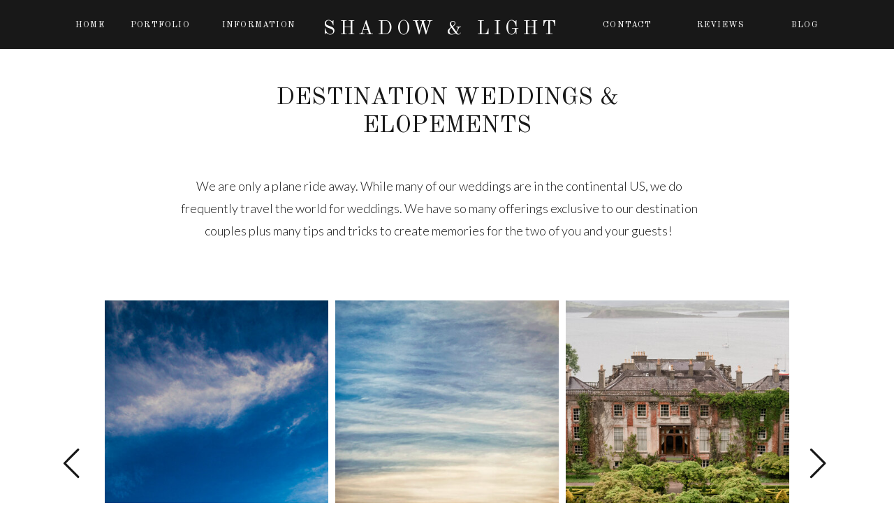

--- FILE ---
content_type: text/html; charset=UTF-8
request_url: https://shadowandlightstl.com/destination
body_size: 9445
content:
<!DOCTYPE html>
<html class="d" lang="">
  <head>
    <meta charset="UTF-8" />
    <meta name="viewport" content="width=device-width, initial-scale=1" />
    <title>Destination</title>
      <link rel="icon" type="image/png" href="//static.showit.co/200/QpP3cTYPRdatl8DfoilA8Q/197866/sl_circle_noleaves.png" />
      <link rel="preconnect" href="https://static.showit.co" />
      <link rel="canonical" href="https://shadowandlightstl.com/destination" />
    
    
    <link rel="preconnect" href="https://fonts.googleapis.com">
<link rel="preconnect" href="https://fonts.gstatic.com" crossorigin>
<link href="https://fonts.googleapis.com/css?family=Old+Standard+TT:regular|Old+Standard+TT:italic|Lato:300" rel="stylesheet" type="text/css"/>
    <script id="init_data" type="application/json">
      {"mobile":{"w":320,"bgMediaType":"none","bgFillType":"color","bgColor":"colors-7"},"desktop":{"w":1200,"bgColor":"colors-7","bgMediaType":"none","bgFillType":"color"},"sid":"b3i99ujxrl6xk6rg_2gigq","break":768,"assetURL":"//static.showit.co","contactFormId":"197866/333603","cfAction":"aHR0cHM6Ly9jbGllbnRzZXJ2aWNlLnNob3dpdC5jby9jb250YWN0Zm9ybQ==","sgAction":"aHR0cHM6Ly9jbGllbnRzZXJ2aWNlLnNob3dpdC5jby9zb2NpYWxncmlk","blockData":[{"slug":"menu","visible":"a","states":[],"d":{"h":70,"w":1200,"locking":{"side":"st","scrollOffset":1},"bgFillType":"color","bgColor":"colors-0","bgMediaType":"none"},"m":{"h":40,"w":320,"locking":{"scrollOffset":1,"side":"st"},"bgFillType":"color","bgColor":"colors-0","bgMediaType":"none"}},{"slug":"brands","visible":"a","states":[],"d":{"h":976,"w":1200,"bgFillType":"color","bgColor":"colors-7","bgMediaType":"none"},"m":{"h":500,"w":320,"bgFillType":"color","bgColor":"colors-7","bgMediaType":"none"}},{"slug":"information","visible":"a","states":[],"d":{"h":475,"w":1200,"bgFillType":"color","bgColor":"colors-0","bgMediaType":"none"},"m":{"h":700,"w":320,"bgFillType":"color","bgColor":"colors-0","bgMediaType":"none"}},{"slug":"tave-contact-form","visible":"a","states":[{"d":{"bgFillType":"color","bgColor":"#000000:0","bgMediaType":"none"},"m":{"bgFillType":"color","bgColor":"#000000:0","bgMediaType":"none"},"slug":"view-1"}],"d":{"h":795,"w":1200,"bgFillType":"color","bgColor":"#FFFFFF","bgMediaType":"none"},"m":{"h":618,"w":320,"bgFillType":"color","bgColor":"#FFFFFF","bgMediaType":"none"},"stateTrans":[{}]},{"slug":"instagram","visible":"a","states":[],"d":{"h":270,"w":1200,"bgFillType":"color","bgColor":"colors-7","bgMediaType":"none"},"m":{"h":100,"w":320,"bgFillType":"color","bgColor":"#FFFFFF","bgMediaType":"none"}},{"slug":"footer","visible":"a","states":[],"d":{"h":50,"w":1200,"bgFillType":"color","bgColor":"colors-0","bgMediaType":"none"},"m":{"h":269,"w":320,"bgFillType":"color","bgColor":"colors-0","bgMediaType":"none"}},{"slug":"mob-menu","visible":"m","states":[],"d":{"h":400,"w":1200,"bgFillType":"color","bgColor":"colors-7","bgMediaType":"none"},"m":{"h":500,"w":320,"locking":{"side":"t"},"nature":"wH","bgFillType":"color","bgColor":"colors-7:95","bgMediaType":"none"}}],"elementData":[{"type":"text","visible":"d","id":"menu_0","blockId":"menu","m":{"x":109,"y":92,"w":102,"h":17,"a":0},"d":{"x":47,"y":26,"w":84,"h":19,"a":0}},{"type":"text","visible":"d","id":"menu_1","blockId":"menu","m":{"x":109,"y":92,"w":102,"h":17,"a":0},"d":{"x":144,"y":26,"w":91,"h":19,"a":0}},{"type":"text","visible":"d","id":"menu_2","blockId":"menu","m":{"x":109,"y":92,"w":102,"h":17,"a":0},"d":{"x":262,"y":26,"w":137,"h":19,"a":0},"pc":[{"type":"show","block":"information"}]},{"type":"text","visible":"d","id":"menu_3","blockId":"menu","m":{"x":109,"y":92,"w":102,"h":17,"a":0},"d":{"x":806,"y":26,"w":105,"h":19,"a":0},"pc":[{"type":"show","block":"tave-contact-form"}]},{"type":"text","visible":"d","id":"menu_4","blockId":"menu","m":{"x":109,"y":92,"w":102,"h":17,"a":0},"d":{"x":938,"y":26,"w":108,"h":19,"a":0}},{"type":"text","visible":"d","id":"menu_5","blockId":"menu","m":{"x":109,"y":92,"w":102,"h":17,"a":0},"d":{"x":1070,"y":26,"w":84,"h":19,"a":0}},{"type":"icon","visible":"m","id":"menu_6","blockId":"menu","m":{"x":276,"y":6,"w":29,"h":29,"a":0},"d":{"x":550,"y":0,"w":100,"h":100,"a":0},"pc":[{"type":"show","block":"mob-menu"}]},{"type":"text","visible":"a","id":"menu_7","blockId":"menu","m":{"x":14,"y":8,"w":269,"h":24,"a":0},"d":{"x":418,"y":26,"w":349,"h":39,"a":0}},{"type":"gallery","visible":"a","id":"brands_0","blockId":"brands","m":{"x":27,"y":287,"w":267,"h":158,"a":0,"g":{"aa":3,"dots":true}},"d":{"x":100,"y":360,"w":1000,"h":480,"a":0,"g":{"aa":3,"dots":true}},"imgs":[{"key":"ujKLrNewQN6Ur4ijTRukWw/197866/sara_and_rob_weddin-783.jpg","ar":0.66667},{"key":"sfxGH4IZSqqu-sOaY-HB2w/197866/simonireland-4498.jpg","ar":0.66667},{"key":"s7RI_GWZTkyMimBoZzt2Mg/197866/deanna_and_stephen_wedding-315.jpg","ar":0.66729},{"key":"PIyv1X2dR4W7AxOtPtJGSQ/197866/lewis-268.jpg","ar":0.66667},{"key":"VCJyPNfkST-LWTdP3MIqjQ/197866/amy00037.jpg","ar":0.66667},{"key":"uHkrcZkrRpyarAjiRSVt1w/197866/sara_and_rob_weddin-787.jpg","ar":0.66667},{"key":"iINPhNDtSrO6ZGjDxojr7g/197866/lewis-173.jpg","ar":0.66672},{"key":"jfYshCfRSFW0B7k1BwWHFA/197866/courtney_and_dave_wedding-757.jpg","ar":0.66667}],"gal":"sliding","g":{},"ch":1},{"type":"icon","visible":"a","id":"brands_1","blockId":"brands","m":{"x":297,"y":316,"w":20,"h":100,"a":0},"d":{"x":1106,"y":493,"w":50,"h":200,"a":0},"pc":[{"type":"gallery","action":"next"}]},{"type":"icon","visible":"a","id":"brands_2","blockId":"brands","m":{"x":3,"y":316,"w":20,"h":100,"a":0},"d":{"x":37,"y":493,"w":50,"h":200,"a":0},"pc":[{"type":"gallery","action":"prev"}]},{"type":"text","visible":"a","id":"brands_3","blockId":"brands","m":{"x":11,"y":105,"w":298,"h":138,"a":0},"d":{"x":216,"y":180,"w":746,"h":110,"a":0}},{"type":"simple","visible":"d","id":"brands_4","blockId":"brands","m":{"x":48,"y":30,"w":224,"h":140,"a":0},"d":{"x":560,"y":101,"w":80,"h":2,"a":0}},{"type":"text","visible":"a","id":"brands_5","blockId":"brands","m":{"x":20,"y":7,"w":281,"h":31,"a":0},"d":{"x":272,"y":50,"w":656,"h":39,"a":0}},{"type":"text","visible":"a","id":"information_0","blockId":"information","m":{"x":109,"y":657,"w":102,"h":17,"a":0},"d":{"x":759,"y":411,"w":272,"h":19,"a":0}},{"type":"graphic","visible":"a","id":"information_1","blockId":"information","m":{"x":60,"y":488,"w":200,"h":150,"a":0},"d":{"x":755,"y":111,"w":280,"h":280,"a":0},"c":{"key":"AvCPak2ITrS_JJS8FQOuAQ/197866/brittany_and_jw_dayaftersession-064.jpg","aspect_ratio":1.49813}},{"type":"text","visible":"a","id":"information_2","blockId":"information","m":{"x":95,"y":453,"w":102,"h":17,"a":0},"d":{"x":465,"y":411,"w":272,"h":19,"a":0}},{"type":"graphic","visible":"a","id":"information_3","blockId":"information","m":{"x":60,"y":283,"w":200,"h":150,"a":0},"d":{"x":461,"y":111,"w":280,"h":280,"a":0},"c":{"key":"3rwBAXWXTMSbvu_IEq1iUA/197866/amy03811.jpg","aspect_ratio":1.5}},{"type":"text","visible":"a","id":"information_4","blockId":"information","m":{"x":109,"y":246,"w":102,"h":17,"a":0},"d":{"x":170,"y":411,"w":272,"h":19,"a":0}},{"type":"graphic","visible":"a","id":"information_5","blockId":"information","m":{"x":60,"y":77,"w":200,"h":150,"a":0,"gs":{"s":70}},"d":{"x":166,"y":111,"w":280,"h":280,"a":0,"gs":{"s":50}},"c":{"key":"sA46k9jrRLqXoRRSySXIqA/197866/mcintosh-888.jpg","aspect_ratio":1.5}},{"type":"text","visible":"a","id":"information_6","blockId":"information","m":{"x":42,"y":27,"w":237,"h":31,"a":0},"d":{"x":400,"y":45,"w":401,"h":39,"a":0}},{"type":"iframe","visible":"a","id":"tave-contact-form_0","blockId":"tave-contact-form","m":{"x":0,"y":0,"w":320,"h":618,"a":0},"d":{"x":319,"y":0,"w":563,"h":797,"a":0}},{"type":"graphic","visible":"a","id":"instagram_0","blockId":"instagram","m":{"x":-104,"y":29,"w":65,"h":65,"a":0},"d":{"x":807,"y":51,"w":205,"h":205,"a":0},"c":{"key":"fUzDO5qfShWXQ3SvlIkdew/197866/jc3_5434.jpg","aspect_ratio":1.5}},{"type":"graphic","visible":"a","id":"instagram_1","blockId":"instagram","m":{"x":-38,"y":29,"w":65,"h":65,"a":0},"d":{"x":1220,"y":51,"w":205,"h":205,"a":0},"c":{"key":"9Vloha2nTseplgKWdrKieA/197866/courtney_and_travis_wedding-603.jpg","aspect_ratio":1.49813}},{"type":"graphic","visible":"a","id":"instagram_2","blockId":"instagram","m":{"x":95,"y":29,"w":65,"h":65,"a":0},"d":{"x":394,"y":51,"w":205,"h":205,"a":0},"c":{"key":"7al5QJSTRQqAI-_Ciorlog/197866/1mey8691.jpg","aspect_ratio":1.5}},{"type":"graphic","visible":"a","id":"instagram_3","blockId":"instagram","m":{"x":227,"y":29,"w":65,"h":65,"a":0},"d":{"x":-225,"y":51,"w":205,"h":205,"a":0},"c":{"key":"DDJE9jQySOmm78jZYHbHnw/197866/nikki_and_josh_wedding-675.jpg","aspect_ratio":1.5}},{"type":"graphic","visible":"a","id":"instagram_4","blockId":"instagram","m":{"x":359,"y":29,"w":65,"h":65,"a":0},"d":{"x":601,"y":51,"w":205,"h":205,"a":0},"c":{"key":"51LgDatBQRGIbkpXkuymGA/197866/jessie_and_brendan_wedding-156.jpg","aspect_ratio":1.49813}},{"type":"graphic","visible":"a","id":"instagram_5","blockId":"instagram","m":{"x":29,"y":29,"w":65,"h":65,"a":0},"d":{"x":-19,"y":51,"w":205,"h":205,"a":0},"c":{"key":"10ycfpeBSFqALk-a1nRetw/197866/deanna_and_stephen_wedding-341.jpg","aspect_ratio":1.5}},{"type":"graphic","visible":"a","id":"instagram_6","blockId":"instagram","m":{"x":160,"y":29,"w":65,"h":65,"a":0},"d":{"x":188,"y":51,"w":205,"h":205,"a":0},"c":{"key":"uWFBbB5USaKzKa3Np76B_Q/197866/amy07176.jpg","aspect_ratio":1.5}},{"type":"graphic","visible":"a","id":"instagram_7","blockId":"instagram","m":{"x":293,"y":29,"w":65,"h":65,"a":0},"d":{"x":1014,"y":51,"w":205,"h":205,"a":0},"c":{"key":"N9mQKSsSSPKqQDMUPcFrLQ/197866/wagner-158-2.jpg","aspect_ratio":1.4981}},{"type":"text","visible":"a","id":"instagram_8","blockId":"instagram","m":{"x":32,"y":6,"w":257,"h":17,"a":0},"d":{"x":437,"y":15,"w":327,"h":19,"a":0}},{"type":"icon","visible":"a","id":"footer_0","blockId":"footer","m":{"x":170,"y":192,"w":22,"h":22,"a":0},"d":{"x":1057,"y":16,"w":19,"h":19,"a":0}},{"type":"icon","visible":"a","id":"footer_1","blockId":"footer","m":{"x":128,"y":192,"w":22,"h":22,"a":0},"d":{"x":1083,"y":16,"w":19,"h":19,"a":0}},{"type":"text","visible":"a","id":"footer_2","blockId":"footer","m":{"x":32,"y":129,"w":256,"h":17,"a":0},"d":{"x":404,"y":18,"w":161,"h":17,"a":0}},{"type":"text","visible":"a","id":"mob-menu_0","blockId":"mob-menu","m":{"x":94,"y":12,"w":132,"h":31,"a":0},"d":{"x":543,"y":191,"w":114,"h":19,"a":0}},{"type":"text","visible":"a","id":"mob-menu_1","blockId":"mob-menu","m":{"x":109,"y":117,"w":102,"h":17,"a":0},"d":{"x":153,"y":41,"w":84,"h":19,"a":0},"pc":[{"type":"hide","block":"mob-menu"}]},{"type":"text","visible":"a","id":"mob-menu_2","blockId":"mob-menu","m":{"x":109,"y":155,"w":102,"h":17,"a":0},"d":{"x":281,"y":41,"w":91,"h":19,"a":0},"pc":[{"type":"hide","block":"mob-menu"}]},{"type":"text","visible":"a","id":"mob-menu_3","blockId":"mob-menu","m":{"x":109,"y":193,"w":102,"h":17,"a":0},"d":{"x":417,"y":41,"w":137,"h":19,"a":0},"pc":[{"type":"hide","block":"mob-menu"}]},{"type":"text","visible":"a","id":"mob-menu_4","blockId":"mob-menu","m":{"x":94,"y":233,"w":102,"h":17,"a":0},"d":{"x":598,"y":41,"w":105,"h":19,"a":0},"pc":[{"type":"hide","block":"mob-menu"}]},{"type":"text","visible":"a","id":"mob-menu_5","blockId":"mob-menu","m":{"x":113,"y":272,"w":102,"h":17,"a":0},"d":{"x":900,"y":41,"w":84,"h":19,"a":0},"pc":[{"type":"hide","block":"mob-menu"}]},{"type":"icon","visible":"a","id":"mob-menu_6","blockId":"mob-menu","m":{"x":164,"y":415,"w":24,"h":23,"a":0},"d":{"x":1052,"y":30,"w":40,"h":40,"a":0}},{"type":"icon","visible":"a","id":"mob-menu_7","blockId":"mob-menu","m":{"x":133,"y":415,"w":24,"h":23,"a":0},"d":{"x":1106,"y":30,"w":40,"h":40,"a":0}},{"type":"icon","visible":"a","id":"mob-menu_8","blockId":"mob-menu","m":{"x":276,"y":14,"w":31,"h":28,"a":0},"d":{"x":550,"y":150,"w":100,"h":100,"a":0},"pc":[{"type":"hide","block":"mob-menu"}]}]}
    </script>
    <link
      rel="stylesheet"
      type="text/css"
      href="https://cdnjs.cloudflare.com/ajax/libs/animate.css/3.4.0/animate.min.css"
    />
    <script
      id="si-jquery"
      src="https://ajax.googleapis.com/ajax/libs/jquery/3.5.1/jquery.min.js"
    ></script>
    <script src="//lib.showit.co/widgets/sliding-gallery/2.0.4/gallery.js"></script>		
		<script src="//lib.showit.co/engine/2.2.6/showit-lib.min.js"></script>
		<script src="//lib.showit.co/engine/2.2.6/showit.min.js"></script>

    <script>
      
      function initPage(){
      
      }
    </script>
    <link rel="stylesheet" type="text/css" href="//lib.showit.co/engine/2.2.6/showit.css" />
    <style id="si-page-css">
      html.m {background-color:rgba(255,255,255,1);}
html.d {background-color:rgba(255,255,255,1);}
.d .st-d-title {color:rgba(24,24,24,1);line-height:1.2;letter-spacing:0em;font-size:54px;text-align:left;font-family:'Old Standard TT';font-weight:400;font-style:normal;}
.d .st-d-title.se-rc a {color:rgba(24,24,24,1);}
.d .st-d-title.se-rc a:hover {text-decoration:underline;color:rgba(24,24,24,1);opacity:0.8;}
.m .st-m-title {color:rgba(24,24,24,1);line-height:1.2;letter-spacing:0em;font-size:36px;text-align:left;font-family:'Old Standard TT';font-weight:400;font-style:normal;}
.m .st-m-title.se-rc a {color:rgba(24,24,24,1);}
.m .st-m-title.se-rc a:hover {text-decoration:underline;color:rgba(24,24,24,1);opacity:0.8;}
.d .st-d-heading {color:rgba(24,24,24,1);text-transform:uppercase;line-height:1.2;letter-spacing:0em;font-size:34px;text-align:center;font-family:'Old Standard TT';font-weight:400;font-style:normal;}
.d .st-d-heading.se-rc a {color:rgba(24,24,24,1);}
.d .st-d-heading.se-rc a:hover {text-decoration:underline;color:rgba(24,24,24,1);opacity:0.8;}
.m .st-m-heading {color:rgba(24,24,24,1);text-transform:uppercase;line-height:1.2;letter-spacing:0em;font-size:26px;text-align:center;font-family:'Old Standard TT';font-weight:400;font-style:normal;}
.m .st-m-heading.se-rc a {color:rgba(24,24,24,1);}
.m .st-m-heading.se-rc a:hover {text-decoration:underline;color:rgba(24,24,24,1);opacity:0.8;}
.d .st-d-subheading {color:rgba(24,24,24,1);text-transform:uppercase;line-height:1.8;letter-spacing:0.1em;font-size:14px;text-align:center;font-family:'Old Standard TT';font-weight:400;font-style:italic;}
.d .st-d-subheading.se-rc a {color:rgba(24,24,24,1);}
.d .st-d-subheading.se-rc a:hover {text-decoration:underline;color:rgba(24,24,24,1);opacity:0.8;}
.m .st-m-subheading {color:rgba(24,24,24,1);text-transform:uppercase;line-height:1.8;letter-spacing:0.1em;font-size:12px;text-align:center;font-family:'Old Standard TT';font-weight:400;font-style:italic;}
.m .st-m-subheading.se-rc a {color:rgba(24,24,24,1);}
.m .st-m-subheading.se-rc a:hover {text-decoration:underline;color:rgba(24,24,24,1);opacity:0.8;}
.d .st-d-paragraph {color:rgba(24,24,24,1);line-height:1.8;letter-spacing:0em;font-size:18px;text-align:justify;font-family:'Lato';font-weight:300;font-style:normal;}
.d .st-d-paragraph.se-rc a {color:rgba(24,24,24,1);}
.d .st-d-paragraph.se-rc a:hover {text-decoration:underline;color:rgba(24,24,24,1);opacity:0.8;}
.m .st-m-paragraph {color:rgba(24,24,24,1);line-height:1.8;letter-spacing:0em;font-size:16px;text-align:center;font-family:'Lato';font-weight:300;font-style:normal;}
.m .st-m-paragraph.se-rc a {color:rgba(24,24,24,1);}
.m .st-m-paragraph.se-rc a:hover {text-decoration:underline;color:rgba(24,24,24,1);opacity:0.8;}
.sib-menu {z-index:999;}
.m .sib-menu {height:40px;}
.d .sib-menu {height:70px;}
.m .sib-menu .ss-bg {background-color:rgba(24,24,24,1);}
.d .sib-menu .ss-bg {background-color:rgba(24,24,24,1);}
.d .sie-menu_0 {left:47px;top:26px;width:84px;height:19px;}
.m .sie-menu_0 {left:109px;top:92px;width:102px;height:17px;display:none;}
.d .sie-menu_0-text {color:rgba(255,255,255,1);font-size:12px;font-family:'Old Standard TT';font-weight:400;font-style:normal;}
.d .sie-menu_1 {left:144px;top:26px;width:91px;height:19px;}
.m .sie-menu_1 {left:109px;top:92px;width:102px;height:17px;display:none;}
.d .sie-menu_1-text {color:rgba(255,255,255,1);font-size:12px;font-family:'Old Standard TT';font-weight:400;font-style:normal;}
.d .sie-menu_2 {left:262px;top:26px;width:137px;height:19px;}
.m .sie-menu_2 {left:109px;top:92px;width:102px;height:17px;display:none;}
.d .sie-menu_2-text {color:rgba(255,255,255,1);font-size:12px;font-family:'Old Standard TT';font-weight:400;font-style:normal;}
.d .sie-menu_3 {left:806px;top:26px;width:105px;height:19px;}
.m .sie-menu_3 {left:109px;top:92px;width:102px;height:17px;display:none;}
.d .sie-menu_3-text {color:rgba(255,255,255,1);font-size:12px;font-family:'Old Standard TT';font-weight:400;font-style:normal;}
.d .sie-menu_4 {left:938px;top:26px;width:108px;height:19px;}
.m .sie-menu_4 {left:109px;top:92px;width:102px;height:17px;display:none;}
.d .sie-menu_4-text {color:rgba(255,255,255,1);font-size:12px;font-family:'Old Standard TT';font-weight:400;font-style:normal;}
.d .sie-menu_5 {left:1070px;top:26px;width:84px;height:19px;}
.m .sie-menu_5 {left:109px;top:92px;width:102px;height:17px;display:none;}
.d .sie-menu_5-text {color:rgba(255,255,255,1);font-size:12px;font-family:'Old Standard TT';font-weight:400;font-style:normal;}
.d .sie-menu_6 {left:550px;top:0px;width:100px;height:100px;display:none;}
.m .sie-menu_6 {left:276px;top:6px;width:29px;height:29px;}
.d .sie-menu_6 svg {fill:rgba(24,24,24,1);}
.m .sie-menu_6 svg {fill:rgba(255,255,255,1);}
.d .sie-menu_7 {left:418px;top:26px;width:349px;height:39px;}
.m .sie-menu_7 {left:14px;top:8px;width:269px;height:24px;}
.d .sie-menu_7-text {color:rgba(255,255,255,1);letter-spacing:0.2em;font-size:28px;}
.m .sie-menu_7-text {color:rgba(255,255,255,1);letter-spacing:0.2em;font-size:20px;text-align:left;}
.m .sib-brands {height:500px;}
.d .sib-brands {height:976px;}
.m .sib-brands .ss-bg {background-color:rgba(255,255,255,1);}
.d .sib-brands .ss-bg {background-color:rgba(255,255,255,1);}
.d .sie-brands_0 {left:100px;top:360px;width:1000px;height:480px;}
.m .sie-brands_0 {left:27px;top:287px;width:267px;height:158px;}
.d .sig-brands_0 .ssg-slider .flickity-page-dots {display:none;}
.d .sig-brands_0 .ssg-slider-cell {margin-right:10px;}
.m .sig-brands_0 .ssg-slider .flickity-page-dots {display:none;}
.m .sig-brands_0 .ssg-slider-cell {margin-right:4px;}
.d .sie-brands_1 {left:1106px;top:493px;width:50px;height:200px;}
.m .sie-brands_1 {left:297px;top:316px;width:20px;height:100px;}
.d .sie-brands_1 svg {fill:rgba(24,24,24,1);}
.m .sie-brands_1 svg {fill:rgba(24,24,24,1);}
.d .sie-brands_2 {left:37px;top:493px;width:50px;height:200px;}
.m .sie-brands_2 {left:3px;top:316px;width:20px;height:100px;}
.d .sie-brands_2 svg {fill:rgba(24,24,24,1);}
.m .sie-brands_2 svg {fill:rgba(24,24,24,1);}
.d .sie-brands_3 {left:216px;top:180px;width:746px;height:110px;}
.m .sie-brands_3 {left:11px;top:105px;width:298px;height:138px;}
.d .sie-brands_3-text {text-align:center;}
.m .sie-brands_3-text {font-size:13px;}
.d .sie-brands_4 {left:560px;top:101px;width:80px;height:2px;}
.m .sie-brands_4 {left:48px;top:30px;width:224px;height:140px;display:none;}
.d .sie-brands_4 .se-simple:hover {}
.m .sie-brands_4 .se-simple:hover {}
.d .sie-brands_4 .se-simple {background-color:rgba(249,249,249,1);}
.m .sie-brands_4 .se-simple {background-color:rgba(24,24,24,1);}
.d .sie-brands_5 {left:272px;top:50px;width:656px;height:39px;}
.m .sie-brands_5 {left:20px;top:7px;width:281px;height:31px;}
.d .sie-brands_5-text {text-transform:uppercase;}
.m .sib-information {height:700px;}
.d .sib-information {height:475px;}
.m .sib-information .ss-bg {background-color:rgba(24,24,24,1);}
.d .sib-information .ss-bg {background-color:rgba(24,24,24,1);}
.d .sie-information_0 {left:759px;top:411px;width:272px;height:19px;}
.m .sie-information_0 {left:109px;top:657px;width:102px;height:17px;}
.d .sie-information_0-text {color:rgba(255,255,255,1);}
.m .sie-information_0-text {color:rgba(255,255,255,1);}
.d .sie-information_1:hover {opacity:0.3;transition-duration:2s;transition-property:opacity;}
.m .sie-information_1:hover {opacity:0.3;transition-duration:2s;transition-property:opacity;}
.d .sie-information_1 {left:755px;top:111px;width:280px;height:280px;transition-duration:2s;transition-property:opacity;}
.m .sie-information_1 {left:60px;top:488px;width:200px;height:150px;transition-duration:2s;transition-property:opacity;}
.d .sie-information_1 .se-img {background-repeat:no-repeat;background-size:cover;background-position:50% 50%;border-radius:inherit;}
.m .sie-information_1 .se-img {background-repeat:no-repeat;background-size:cover;background-position:50% 50%;border-radius:inherit;}
.d .sie-information_2 {left:465px;top:411px;width:272px;height:19px;}
.m .sie-information_2 {left:95px;top:453px;width:102px;height:17px;}
.d .sie-information_2-text {color:rgba(255,255,255,1);}
.m .sie-information_2-text {color:rgba(255,255,255,1);}
.d .sie-information_3:hover {opacity:0.3;transition-duration:2s;transition-property:opacity;}
.m .sie-information_3:hover {opacity:0.3;transition-duration:2s;transition-property:opacity;}
.d .sie-information_3 {left:461px;top:111px;width:280px;height:280px;transition-duration:2s;transition-property:opacity;}
.m .sie-information_3 {left:60px;top:283px;width:200px;height:150px;transition-duration:2s;transition-property:opacity;}
.d .sie-information_3 .se-img {background-repeat:no-repeat;background-size:cover;background-position:50% 50%;border-radius:inherit;}
.m .sie-information_3 .se-img {background-repeat:no-repeat;background-size:cover;background-position:50% 50%;border-radius:inherit;}
.d .sie-information_4 {left:170px;top:411px;width:272px;height:19px;}
.m .sie-information_4 {left:109px;top:246px;width:102px;height:17px;}
.d .sie-information_4-text {color:rgba(255,255,255,1);}
.m .sie-information_4-text {color:rgba(255,255,255,1);}
.d .sie-information_5:hover {opacity:0.3;transition-duration:2s;transition-property:opacity;}
.m .sie-information_5:hover {opacity:0.3;transition-duration:2s;transition-property:opacity;}
.d .sie-information_5 {left:166px;top:111px;width:280px;height:280px;transition-duration:2s;transition-property:opacity;}
.m .sie-information_5 {left:60px;top:77px;width:200px;height:150px;transition-duration:2s;transition-property:opacity;}
.d .sie-information_5 .se-img {background-repeat:no-repeat;background-size:cover;background-position:50% 50%;border-radius:inherit;}
.m .sie-information_5 .se-img {background-repeat:no-repeat;background-size:cover;background-position:70% 70%;border-radius:inherit;}
.d .sie-information_6 {left:400px;top:45px;width:401px;height:39px;}
.m .sie-information_6 {left:42px;top:27px;width:237px;height:31px;}
.d .sie-information_6-text {color:rgba(255,255,255,1);text-transform:uppercase;}
.m .sie-information_6-text {color:rgba(255,255,255,1);}
.m .sib-tave-contact-form {height:618px;}
.d .sib-tave-contact-form {height:795px;}
.m .sib-tave-contact-form .ss-bg {background-color:rgba(255,255,255,1);}
.d .sib-tave-contact-form .ss-bg {background-color:rgba(255,255,255,1);}
.d .sie-tave-contact-form_0 {left:319px;top:0px;width:563px;height:797px;}
.m .sie-tave-contact-form_0 {left:0px;top:0px;width:320px;height:618px;}
.m .sib-tave-contact-form .sis-tave-contact-form_view-1 {background-color:rgba(0,0,0,0);}
.d .sib-tave-contact-form .sis-tave-contact-form_view-1 {background-color:rgba(0,0,0,0);}
.m .sib-instagram {height:100px;}
.d .sib-instagram {height:270px;}
.m .sib-instagram .ss-bg {background-color:rgba(255,255,255,1);}
.d .sib-instagram .ss-bg {background-color:rgba(255,255,255,1);}
.d .sie-instagram_0 {left:807px;top:51px;width:205px;height:205px;}
.m .sie-instagram_0 {left:-104px;top:29px;width:65px;height:65px;}
.d .sie-instagram_0 .se-img {background-repeat:no-repeat;background-size:cover;background-position:50% 50%;border-radius:inherit;}
.m .sie-instagram_0 .se-img {background-repeat:no-repeat;background-size:cover;background-position:50% 50%;border-radius:inherit;}
.d .sie-instagram_1 {left:1220px;top:51px;width:205px;height:205px;}
.m .sie-instagram_1 {left:-38px;top:29px;width:65px;height:65px;}
.d .sie-instagram_1 .se-img {background-repeat:no-repeat;background-size:cover;background-position:50% 50%;border-radius:inherit;}
.m .sie-instagram_1 .se-img {background-repeat:no-repeat;background-size:cover;background-position:50% 50%;border-radius:inherit;}
.d .sie-instagram_2 {left:394px;top:51px;width:205px;height:205px;}
.m .sie-instagram_2 {left:95px;top:29px;width:65px;height:65px;}
.d .sie-instagram_2 .se-img {background-repeat:no-repeat;background-size:cover;background-position:50% 50%;border-radius:inherit;}
.m .sie-instagram_2 .se-img {background-repeat:no-repeat;background-size:cover;background-position:50% 50%;border-radius:inherit;}
.d .sie-instagram_3 {left:-225px;top:51px;width:205px;height:205px;}
.m .sie-instagram_3 {left:227px;top:29px;width:65px;height:65px;}
.d .sie-instagram_3 .se-img {background-repeat:no-repeat;background-size:cover;background-position:50% 50%;border-radius:inherit;}
.m .sie-instagram_3 .se-img {background-repeat:no-repeat;background-size:cover;background-position:50% 50%;border-radius:inherit;}
.d .sie-instagram_4 {left:601px;top:51px;width:205px;height:205px;}
.m .sie-instagram_4 {left:359px;top:29px;width:65px;height:65px;}
.d .sie-instagram_4 .se-img {background-repeat:no-repeat;background-size:cover;background-position:50% 50%;border-radius:inherit;}
.m .sie-instagram_4 .se-img {background-repeat:no-repeat;background-size:cover;background-position:50% 50%;border-radius:inherit;}
.d .sie-instagram_5 {left:-19px;top:51px;width:205px;height:205px;}
.m .sie-instagram_5 {left:29px;top:29px;width:65px;height:65px;}
.d .sie-instagram_5 .se-img {background-repeat:no-repeat;background-size:cover;background-position:50% 50%;border-radius:inherit;}
.m .sie-instagram_5 .se-img {background-repeat:no-repeat;background-size:cover;background-position:50% 50%;border-radius:inherit;}
.d .sie-instagram_6 {left:188px;top:51px;width:205px;height:205px;}
.m .sie-instagram_6 {left:160px;top:29px;width:65px;height:65px;}
.d .sie-instagram_6 .se-img {background-repeat:no-repeat;background-size:cover;background-position:50% 50%;border-radius:inherit;}
.m .sie-instagram_6 .se-img {background-repeat:no-repeat;background-size:cover;background-position:50% 50%;border-radius:inherit;}
.d .sie-instagram_7 {left:1014px;top:51px;width:205px;height:205px;}
.m .sie-instagram_7 {left:293px;top:29px;width:65px;height:65px;}
.d .sie-instagram_7 .se-img {background-repeat:no-repeat;background-size:cover;background-position:50% 50%;border-radius:inherit;}
.m .sie-instagram_7 .se-img {background-repeat:no-repeat;background-size:cover;background-position:50% 50%;border-radius:inherit;}
.d .sie-instagram_8 {left:437px;top:15px;width:327px;height:19px;}
.m .sie-instagram_8 {left:32px;top:6px;width:257px;height:17px;}
.m .sib-footer {height:269px;}
.d .sib-footer {height:50px;}
.m .sib-footer .ss-bg {background-color:rgba(24,24,24,1);}
.d .sib-footer .ss-bg {background-color:rgba(24,24,24,1);}
.d .sie-footer_0 {left:1057px;top:16px;width:19px;height:19px;}
.m .sie-footer_0 {left:170px;top:192px;width:22px;height:22px;}
.d .sie-footer_0 svg {fill:rgba(255,255,255,1);}
.m .sie-footer_0 svg {fill:rgba(255,255,255,1);}
.d .sie-footer_1 {left:1083px;top:16px;width:19px;height:19px;}
.m .sie-footer_1 {left:128px;top:192px;width:22px;height:22px;}
.d .sie-footer_1 svg {fill:rgba(255,255,255,1);}
.m .sie-footer_1 svg {fill:rgba(255,255,255,1);}
.d .sie-footer_2 {left:404px;top:18px;width:161px;height:17px;}
.m .sie-footer_2 {left:32px;top:129px;width:256px;height:17px;}
.d .sie-footer_2-text {color:rgba(255,255,255,1);font-size:10px;text-align:left;}
.m .sie-footer_2-text {color:rgba(255,255,255,1);}
.sib-mob-menu {z-index:9999;}
.m .sib-mob-menu {height:500px;display:none;}
.d .sib-mob-menu {height:400px;display:none;}
.m .sib-mob-menu .ss-bg {background-color:rgba(255,255,255,0.95);}
.d .sib-mob-menu .ss-bg {background-color:rgba(255,255,255,1);}
.m .sib-mob-menu.sb-nm-wH .sc {height:500px;}
.d .sie-mob-menu_0 {left:543px;top:191px;width:114px;height:19px;}
.m .sie-mob-menu_0 {left:94px;top:12px;width:132px;height:31px;}
.d .sie-mob-menu_1 {left:153px;top:41px;width:84px;height:19px;}
.m .sie-mob-menu_1 {left:109px;top:117px;width:102px;height:17px;}
.d .sie-mob-menu_1-text {color:rgba(24,24,24,1);font-family:'Old Standard TT';font-weight:400;font-style:normal;}
.d .sie-mob-menu_2 {left:281px;top:41px;width:91px;height:19px;}
.m .sie-mob-menu_2 {left:109px;top:155px;width:102px;height:17px;}
.d .sie-mob-menu_2-text {color:rgba(24,24,24,1);font-family:'Old Standard TT';font-weight:400;font-style:normal;}
.d .sie-mob-menu_3 {left:417px;top:41px;width:137px;height:19px;}
.m .sie-mob-menu_3 {left:109px;top:193px;width:102px;height:17px;}
.d .sie-mob-menu_3-text {color:rgba(24,24,24,1);font-family:'Old Standard TT';font-weight:400;font-style:normal;}
.d .sie-mob-menu_4 {left:598px;top:41px;width:105px;height:19px;}
.m .sie-mob-menu_4 {left:94px;top:233px;width:102px;height:17px;}
.d .sie-mob-menu_4-text {color:rgba(24,24,24,1);font-family:'Old Standard TT';font-weight:400;font-style:normal;}
.d .sie-mob-menu_5 {left:900px;top:41px;width:84px;height:19px;}
.m .sie-mob-menu_5 {left:113px;top:272px;width:102px;height:17px;}
.d .sie-mob-menu_5-text {color:rgba(24,24,24,1);font-family:'Old Standard TT';font-weight:400;font-style:normal;}
.d .sie-mob-menu_6 {left:1052px;top:30px;width:40px;height:40px;}
.m .sie-mob-menu_6 {left:164px;top:415px;width:24px;height:23px;}
.d .sie-mob-menu_6 svg {fill:rgba(24,24,24,1);}
.m .sie-mob-menu_6 svg {fill:rgba(24,24,24,1);}
.d .sie-mob-menu_7 {left:1106px;top:30px;width:40px;height:40px;}
.m .sie-mob-menu_7 {left:133px;top:415px;width:24px;height:23px;}
.d .sie-mob-menu_7 svg {fill:rgba(24,24,24,1);}
.m .sie-mob-menu_7 svg {fill:rgba(24,24,24,1);}
.d .sie-mob-menu_8 {left:550px;top:150px;width:100px;height:100px;}
.m .sie-mob-menu_8 {left:276px;top:14px;width:31px;height:28px;}
.d .sie-mob-menu_8 svg {fill:rgba(24,24,24,1);}
.m .sie-mob-menu_8 svg {fill:rgba(24,24,24,1);}

      
    </style>
    
  </head>
  <body>
    
    <div id="si-sp" class="sp"><div id="menu" data-bid="menu" class="sb sib-menu sb-lm sb-ld"><div class="ss-s ss-bg"><div class="sc" style="width:1200px"><a href="/" target="_self" class="sie-menu_0 se" data-sid="menu_0"><nav class="se-t sie-menu_0-text st-m-subheading st-d-subheading">home</nav></a><a href="javascript:void(0)" target="_self" class="sie-menu_1 se" data-sid="menu_1" data-state="0" data-form-submit="{&quot;p&quot;:&quot;home&quot;,&quot;b&quot;:&quot;about&quot;,&quot;s&quot;:&quot;0&quot;}" tabindex="207"><nav class="se-t sie-menu_1-text st-m-subheading st-d-subheading">Portfolio</nav></a><a href="/saint-louis-wedding-photography#information" target="_blank" class="sie-menu_2 se se-pc" data-sid="menu_2"><nav class="se-t sie-menu_2-text st-m-subheading st-d-subheading">information<br></nav></a><a href="/#tave-contact-form" target="_self" class="sie-menu_3 se se-pc" data-sid="menu_3"><nav class="se-t sie-menu_3-text st-m-subheading st-d-subheading">contact</nav></a><a href="/#reviews.0" target="_self" class="sie-menu_4 se" data-sid="menu_4" data-state="0"><nav class="se-t sie-menu_4-text st-m-subheading st-d-subheading">reviews</nav></a><a href="/coming-soon" target="_self" class="sie-menu_5 se" data-sid="menu_5"><nav class="se-t sie-menu_5-text st-m-subheading st-d-subheading">blog<br></nav></a><div data-sid="menu_6" class="sie-menu_6 se se-pc"><div class="se-icon"><svg xmlns="http://www.w3.org/2000/svg" viewBox="0 0 512 512"><path d="M96 241h320v32H96zM96 145h320v32H96zM96 337h320v32H96z"/></svg></div></div><div data-sid="menu_7" class="sie-menu_7 se"><p class="se-t sie-menu_7-text st-m-heading st-d-heading se-rc">Shadow &amp; Light</p></div></div></div></div><div id="brands" data-bid="brands" class="sb sib-brands"><div class="ss-s ss-bg"><div class="sc" style="width:1200px"><div data-sid="brands_0" class="sie-brands_0 se"><div data-sie="brands_0" class="sg-sl sig-brands_0 sg-sc-1" style="width:100%;height:100%"></div><div><noscript><img src="//static.showit.co/1200/ujKLrNewQN6Ur4ijTRukWw/197866/sara_and_rob_weddin-783.jpg" class="se-img" alt="sara&amp;rob_weddin-783" title="sara&amp;rob_weddin-783"/></noscript><noscript><img src="//static.showit.co/1200/sfxGH4IZSqqu-sOaY-HB2w/197866/simonireland-4498.jpg" class="se-img" alt="SimonIreland-4498" title="SimonIreland-4498"/></noscript><noscript><img src="//static.showit.co/1200/s7RI_GWZTkyMimBoZzt2Mg/197866/deanna_and_stephen_wedding-315.jpg" class="se-img" alt="deanna&amp;stephen_wedding-315" title="deanna&amp;stephen_wedding-315"/></noscript><noscript><img src="//static.showit.co/1200/PIyv1X2dR4W7AxOtPtJGSQ/197866/lewis-268.jpg" class="se-img" alt="Lewis-268" title="Lewis-268"/></noscript><noscript><img src="//static.showit.co/1200/VCJyPNfkST-LWTdP3MIqjQ/197866/amy00037.jpg" class="se-img" alt="AMY00037" title="AMY00037"/></noscript><noscript><img src="//static.showit.co/1200/uHkrcZkrRpyarAjiRSVt1w/197866/sara_and_rob_weddin-787.jpg" class="se-img" alt="sara&amp;rob_weddin-787" title="sara&amp;rob_weddin-787"/></noscript><noscript><img src="//static.showit.co/1200/iINPhNDtSrO6ZGjDxojr7g/197866/lewis-173.jpg" class="se-img" alt="Lewis-173" title="Lewis-173"/></noscript><noscript><img src="//static.showit.co/1200/jfYshCfRSFW0B7k1BwWHFA/197866/courtney_and_dave_wedding-757.jpg" class="se-img" alt="courtney&amp;dave_wedding-757" title="courtney&amp;dave_wedding-757"/></noscript></div></div><div data-sid="brands_1" class="sie-brands_1 se se-pc"><div class="se-icon"><svg xmlns="http://www.w3.org/2000/svg" viewBox="0 0 512 512"><path d="M158.53,473c-4.45,0-8.9-1.11-12.23-4.45a16.12,16.12,0,0,1,0-23.35L334.23,257.25,146.3,69.33A16.51,16.51,0,0,1,169.65,46l199,199a16.12,16.12,0,0,1,0,23.35l-199,200.15A14.28,14.28,0,0,1,158.53,473Z"/></svg></div></div><div data-sid="brands_2" class="sie-brands_2 se se-pc"><div class="se-icon"><svg xmlns="http://www.w3.org/2000/svg" viewBox="0 0 512 512"><path d="M356.47,41c4.45,0,8.9,1.11,12.23,4.45a16.12,16.12,0,0,1,0,23.35L180.77,256.7,368.7,444.62A16.51,16.51,0,0,1,345.35,468l-199-199a16.12,16.12,0,0,1,0-23.35l199-200.15A14.28,14.28,0,0,1,356.47,41Z"/></svg></div></div><div data-sid="brands_3" class="sie-brands_3 se"><p class="se-t sie-brands_3-text st-m-paragraph st-d-paragraph se-rc">We are only a plane ride away. While many of our weddings are in the continental US, we do frequently travel the world for weddings. We have so many offerings exclusive to our destination couples plus many tips and tricks to create memories for the two of you and your guests!&nbsp;</p></div><div data-sid="brands_4" class="sie-brands_4 se"><div class="se-simple"></div></div><div data-sid="brands_5" class="sie-brands_5 se"><h1 class="se-t sie-brands_5-text st-m-heading st-d-heading se-rc">Destination Weddings &amp; Elopements</h1></div></div></div></div><div id="information" data-bid="information" class="sb sib-information"><div class="ss-s ss-bg"><div class="sc" style="width:1200px"><a href="/package-3" target="_self" class="sie-information_0 se" data-sid="information_0"><h3 class="se-t sie-information_0-text st-m-subheading st-d-subheading">Destinations</h3></a><a href="#/" target="_self" class="sie-information_1 se" data-sid="information_1"><div style="width:100%;height:100%" data-img="information_1" class="se-img se-gr slzy"></div><noscript><img src="//static.showit.co/400/AvCPak2ITrS_JJS8FQOuAQ/197866/brittany_and_jw_dayaftersession-064.jpg" class="se-img" alt="" title="brittany&amp;jw_dayaftersession-064"/></noscript></a><a href="/st-louis-wedding-cinema" target="_self" class="sie-information_2 se" data-sid="information_2"><h3 class="se-t sie-information_2-text st-m-subheading st-d-subheading">Cinematography</h3></a><a href="/st-louis-wedding-cinema" target="_self" class="sie-information_3 se" data-sid="information_3"><div style="width:100%;height:100%" data-img="information_3" class="se-img se-gr slzy"></div><noscript><img src="//static.showit.co/400/3rwBAXWXTMSbvu_IEq1iUA/197866/amy03811.jpg" class="se-img" alt="" title="AMY03811"/></noscript></a><a href="/package-1" target="_self" class="sie-information_4 se" data-sid="information_4"><h3 class="se-t sie-information_4-text st-m-subheading st-d-subheading">Photography</h3></a><a href="/saint-louis-wedding-photography" target="_self" class="sie-information_5 se" data-sid="information_5"><div style="width:100%;height:100%" data-img="information_5" class="se-img se-gr slzy"></div><noscript><img src="//static.showit.co/400/sA46k9jrRLqXoRRSySXIqA/197866/mcintosh-888.jpg" class="se-img" alt="" title="McIntosh-888"/></noscript></a><div data-sid="information_6" class="sie-information_6 se"><h2 class="se-t sie-information_6-text st-m-heading st-d-heading se-rc">information</h2></div></div></div></div><div id="tave-contact-form" data-bid="tave-contact-form" class="sb sib-tave-contact-form"><div class="ss-s ss-bg"><div class="sc" style="width:1200px"><div data-sid="tave-contact-form_0" class="sie-tave-contact-form_0 se"><iframe src="https://tave.com/shadowandlight-inline" width="100%" height="100%" frameBorder="0" allowfullscreen=""></iframe></div></div></div><div id="tave-contact-form_view-1" class="ss sis-tave-contact-form_view-1 sactive"><div class="sc"></div></div></div><div id="instagram" data-bid="instagram" class="sb sib-instagram"><div class="ss-s ss-bg"><div class="sc" style="width:1200px"><a href="" target="_blank" class="sie-instagram_0 se" data-sid="instagram_0"><div style="width:100%;height:100%" data-img="instagram_0" class="se-img se-gr slzy"></div><noscript><img src="//static.showit.co/400/fUzDO5qfShWXQ3SvlIkdew/197866/jc3_5434.jpg" class="se-img" alt="" title="JC3_5434"/></noscript></a><a href="" target="_blank" class="sie-instagram_1 se" data-sid="instagram_1"><div style="width:100%;height:100%" data-img="instagram_1" class="se-img se-gr slzy"></div><noscript><img src="//static.showit.co/400/9Vloha2nTseplgKWdrKieA/197866/courtney_and_travis_wedding-603.jpg" class="se-img" alt="" title="courtney&amp;travis_wedding-603"/></noscript></a><a href="" target="_blank" class="sie-instagram_2 se" data-sid="instagram_2"><div style="width:100%;height:100%" data-img="instagram_2" class="se-img se-gr slzy"></div><noscript><img src="//static.showit.co/400/7al5QJSTRQqAI-_Ciorlog/197866/1mey8691.jpg" class="se-img" alt="" title="1MEY8691"/></noscript></a><a href="" target="_blank" class="sie-instagram_3 se" data-sid="instagram_3"><div style="width:100%;height:100%" data-img="instagram_3" class="se-img se-gr slzy"></div><noscript><img src="//static.showit.co/400/DDJE9jQySOmm78jZYHbHnw/197866/nikki_and_josh_wedding-675.jpg" class="se-img" alt="" title="nikki&amp;josh_wedding-675"/></noscript></a><a href="" target="_blank" class="sie-instagram_4 se" data-sid="instagram_4"><div style="width:100%;height:100%" data-img="instagram_4" class="se-img se-gr slzy"></div><noscript><img src="//static.showit.co/400/51LgDatBQRGIbkpXkuymGA/197866/jessie_and_brendan_wedding-156.jpg" class="se-img" alt="" title="jessie&amp;brendan_wedding-156"/></noscript></a><a href="" target="_blank" class="sie-instagram_5 se" data-sid="instagram_5"><div style="width:100%;height:100%" data-img="instagram_5" class="se-img se-gr slzy"></div><noscript><img src="//static.showit.co/400/10ycfpeBSFqALk-a1nRetw/197866/deanna_and_stephen_wedding-341.jpg" class="se-img" alt="" title="deanna&amp;stephen_wedding-341"/></noscript></a><a href="" target="_blank" class="sie-instagram_6 se" data-sid="instagram_6"><div style="width:100%;height:100%" data-img="instagram_6" class="se-img se-gr slzy"></div><noscript><img src="//static.showit.co/400/uWFBbB5USaKzKa3Np76B_Q/197866/amy07176.jpg" class="se-img" alt="" title="AMY07176"/></noscript></a><a href="" target="_blank" class="sie-instagram_7 se" data-sid="instagram_7"><div style="width:100%;height:100%" data-img="instagram_7" class="se-img se-gr slzy"></div><noscript><img src="//static.showit.co/400/N9mQKSsSSPKqQDMUPcFrLQ/197866/wagner-158-2.jpg" class="se-img" alt="" title="Wagner-158-2"/></noscript></a><a href="" target="_blank" class="sie-instagram_8 se" data-sid="instagram_8"><h2 class="se-t sie-instagram_8-text st-m-subheading st-d-subheading">follow us on Instagram</h2></a></div></div></div><div id="footer" data-bid="footer" class="sb sib-footer"><div class="ss-s ss-bg"><div class="sc" style="width:1200px"><a href="www.facebook.com/shadowandlightstl" target="_blank" class="sie-footer_0 se" data-sid="footer_0"><div class="se-icon"><svg xmlns="http://www.w3.org/2000/svg" viewBox="0 0 512 512"><path d="M288 192v-38.1c0-17.2 3.8-25.9 30.5-25.9H352V64h-55.9c-68.5 0-91.1 31.4-91.1 85.3V192h-45v64h45v192h83V256h56.4l7.6-64h-64z"/></svg></div></a><a href="" target="_blank" class="sie-footer_1 se" data-sid="footer_1"><div class="se-icon"><svg xmlns="http://www.w3.org/2000/svg" viewBox="0 0 512 512"><circle cx="256" cy="255.833" r="80"></circle><path d="M177.805 176.887c21.154-21.154 49.28-32.93 79.195-32.93s58.04 11.838 79.195 32.992c13.422 13.42 23.01 29.55 28.232 47.55H448.5v-113c0-26.51-20.49-47-47-47h-288c-26.51 0-49 20.49-49 47v113h85.072c5.222-18 14.81-34.19 28.233-47.614zM416.5 147.7c0 7.07-5.73 12.8-12.8 12.8h-38.4c-7.07 0-12.8-5.73-12.8-12.8v-38.4c0-7.07 5.73-12.8 12.8-12.8h38.4c7.07 0 12.8 5.73 12.8 12.8v38.4zm-80.305 187.58c-21.154 21.153-49.28 32.678-79.195 32.678s-58.04-11.462-79.195-32.616c-21.115-21.115-32.76-49.842-32.803-78.842H64.5v143c0 26.51 22.49 49 49 49h288c26.51 0 47-22.49 47-49v-143h-79.502c-.043 29-11.687 57.664-32.803 78.78z"></path></svg></div></a><div data-sid="footer_2" class="sie-footer_2 se"><p class="se-t sie-footer_2-text st-m-subheading st-d-subheading se-rc">powered by showit</p></div></div></div></div><div id="mob-menu" data-bid="mob-menu" class="sb sib-mob-menu sb-nm-wH sb-lm"><div class="ss-s ss-bg"><div class="sc" style="width:1200px"><div data-sid="mob-menu_0" class="sie-mob-menu_0 se"><div class="se-t sie-mob-menu_0-text st-m-heading st-d-subheading se-rc">menu</div></div><a href="/home" target="_self" class="sie-mob-menu_1 se se-pc" data-sid="mob-menu_1"><nav class="se-t sie-mob-menu_1-text st-m-subheading st-d-subheading">home</nav></a><a href="/#about.0" target="_self" class="sie-mob-menu_2 se se-pc" data-sid="mob-menu_2" data-state="0"><nav class="se-t sie-mob-menu_2-text st-m-subheading st-d-subheading">about</nav></a><a href="/saint-louis-wedding-photography#information" target="_self" class="sie-mob-menu_3 se se-pc" data-sid="mob-menu_3"><nav class="se-t sie-mob-menu_3-text st-m-subheading st-d-subheading">PHOTOGRAPHY<br></nav></a><a href="/st-louis-wedding-cinema#contact.0" target="_self" class="sie-mob-menu_4 se se-pc" data-sid="mob-menu_4" data-state="0"><nav class="se-t sie-mob-menu_4-text st-m-subheading st-d-subheading">CINEMATOGRAPHY</nav></a><a href="/blog" target="_self" class="sie-mob-menu_5 se se-pc" data-sid="mob-menu_5"><nav class="se-t sie-mob-menu_5-text st-m-subheading st-d-subheading">blog<br></nav></a><a href="https://www.facebook.com/KiraJeffreyPhotography/" target="_blank" class="sie-mob-menu_6 se" data-sid="mob-menu_6"><div class="se-icon"><svg xmlns="http://www.w3.org/2000/svg" viewBox="0 0 512 512"><path d="M288 192v-38.1c0-17.2 3.8-25.9 30.5-25.9H352V64h-55.9c-68.5 0-91.1 31.4-91.1 85.3V192h-45v64h45v192h83V256h56.4l7.6-64h-64z"/></svg></div></a><a href="https://www.instagram.com/kirajeffreyphotography/" target="_blank" class="sie-mob-menu_7 se" data-sid="mob-menu_7"><div class="se-icon"><svg xmlns="http://www.w3.org/2000/svg" viewBox="0 0 512 512"><circle cx="256" cy="255.833" r="80"></circle><path d="M177.805 176.887c21.154-21.154 49.28-32.93 79.195-32.93s58.04 11.838 79.195 32.992c13.422 13.42 23.01 29.55 28.232 47.55H448.5v-113c0-26.51-20.49-47-47-47h-288c-26.51 0-49 20.49-49 47v113h85.072c5.222-18 14.81-34.19 28.233-47.614zM416.5 147.7c0 7.07-5.73 12.8-12.8 12.8h-38.4c-7.07 0-12.8-5.73-12.8-12.8v-38.4c0-7.07 5.73-12.8 12.8-12.8h38.4c7.07 0 12.8 5.73 12.8 12.8v38.4zm-80.305 187.58c-21.154 21.153-49.28 32.678-79.195 32.678s-58.04-11.462-79.195-32.616c-21.115-21.115-32.76-49.842-32.803-78.842H64.5v143c0 26.51 22.49 49 49 49h288c26.51 0 47-22.49 47-49v-143h-79.502c-.043 29-11.687 57.664-32.803 78.78z"></path></svg></div></a><div data-sid="mob-menu_8" class="sie-mob-menu_8 se se-pc"><div class="se-icon"><svg xmlns="http://www.w3.org/2000/svg" viewBox="0 0 512 512"><polygon points="405 121.8 390.2 107 256 241.2 121.8 107 107 121.8 241.2 256 107 390.2 121.8 405 256 270.8 390.2 405 405 390.2 270.8 256 405 121.8"/></svg></div></div></div></div></div></div>
    
    <!-- b3i99ujxrl6xk6rg_2gigq/20250206001827Sv3q4r6/TMv1BYiGYm -->
  </body>
</html>
